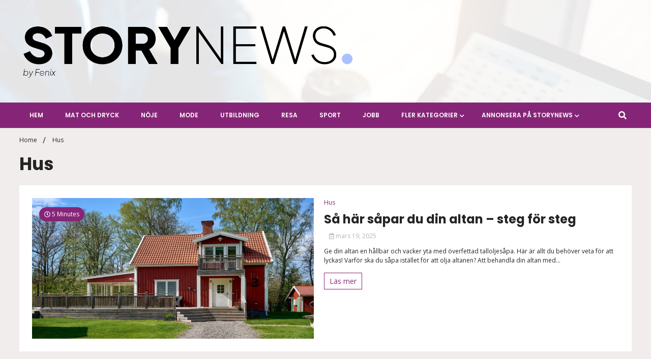

--- FILE ---
content_type: text/html; charset=UTF-8
request_url: https://storynews.se/cat/hus/
body_size: 15970
content:
<!doctype html>
<html lang="sv-SE">
<head>
	<meta charset="UTF-8">
	<meta name="viewport" content="width=device-width, initial-scale=1">
	<link rel="profile" href="https://gmpg.org/xfn/11">

	<meta name='robots' content='max-image-preview:large' />
<script id="cookieyes" type="text/javascript" src="https://cdn-cookieyes.com/client_data/d84d3d00763bacacace1d7a6/script.js"></script>
	<!-- This site is optimized with the Yoast SEO plugin v14.6.1 - https://yoast.com/wordpress/plugins/seo/ -->
	<title>Hus Archives - StoryNews</title>
	<meta name="robots" content="index, follow" />
	<meta name="googlebot" content="index, follow, max-snippet:-1, max-image-preview:large, max-video-preview:-1" />
	<meta name="bingbot" content="index, follow, max-snippet:-1, max-image-preview:large, max-video-preview:-1" />
	<link rel="canonical" href="https://storynews.se/cat/hus/" />
	<meta property="og:locale" content="sv_SE" />
	<meta property="og:type" content="article" />
	<meta property="og:title" content="Hus Archives - StoryNews" />
	<meta property="og:url" content="https://storynews.se/cat/hus/" />
	<meta property="og:site_name" content="StoryNews" />
	<meta name="twitter:card" content="summary_large_image" />
	<script type="application/ld+json" class="yoast-schema-graph">{"@context":"https://schema.org","@graph":[{"@type":"WebSite","@id":"https://storynews.se/#website","url":"https://storynews.se/","name":"StoryNews","description":"By Fenix","potentialAction":[{"@type":"SearchAction","target":"https://storynews.se/?s={search_term_string}","query-input":"required name=search_term_string"}],"inLanguage":"sv-SE"},{"@type":"CollectionPage","@id":"https://storynews.se/cat/hus/#webpage","url":"https://storynews.se/cat/hus/","name":"Hus Archives - StoryNews","isPartOf":{"@id":"https://storynews.se/#website"},"inLanguage":"sv-SE"}]}</script>
	<!-- / Yoast SEO plugin. -->


<link rel='dns-prefetch' href='//fonts.googleapis.com' />
<link rel='dns-prefetch' href='//www.googletagmanager.com' />
<link rel="alternate" type="application/rss+xml" title="StoryNews &raquo; Webbflöde" href="https://storynews.se/feed/" />
<link rel="alternate" type="application/rss+xml" title="StoryNews &raquo; kommentarsflöde" href="https://storynews.se/comments/feed/" />
<link rel="alternate" type="application/rss+xml" title="StoryNews &raquo; Hus kategoriflöde" href="https://storynews.se/cat/hus/feed/" />
<script>
window._wpemojiSettings = {"baseUrl":"https:\/\/s.w.org\/images\/core\/emoji\/14.0.0\/72x72\/","ext":".png","svgUrl":"https:\/\/s.w.org\/images\/core\/emoji\/14.0.0\/svg\/","svgExt":".svg","source":{"concatemoji":"https:\/\/storynews.se\/wp-includes\/js\/wp-emoji-release.min.js?ver=6.2.2"}};
/*! This file is auto-generated */
!function(e,a,t){var n,r,o,i=a.createElement("canvas"),p=i.getContext&&i.getContext("2d");function s(e,t){p.clearRect(0,0,i.width,i.height),p.fillText(e,0,0);e=i.toDataURL();return p.clearRect(0,0,i.width,i.height),p.fillText(t,0,0),e===i.toDataURL()}function c(e){var t=a.createElement("script");t.src=e,t.defer=t.type="text/javascript",a.getElementsByTagName("head")[0].appendChild(t)}for(o=Array("flag","emoji"),t.supports={everything:!0,everythingExceptFlag:!0},r=0;r<o.length;r++)t.supports[o[r]]=function(e){if(p&&p.fillText)switch(p.textBaseline="top",p.font="600 32px Arial",e){case"flag":return s("\ud83c\udff3\ufe0f\u200d\u26a7\ufe0f","\ud83c\udff3\ufe0f\u200b\u26a7\ufe0f")?!1:!s("\ud83c\uddfa\ud83c\uddf3","\ud83c\uddfa\u200b\ud83c\uddf3")&&!s("\ud83c\udff4\udb40\udc67\udb40\udc62\udb40\udc65\udb40\udc6e\udb40\udc67\udb40\udc7f","\ud83c\udff4\u200b\udb40\udc67\u200b\udb40\udc62\u200b\udb40\udc65\u200b\udb40\udc6e\u200b\udb40\udc67\u200b\udb40\udc7f");case"emoji":return!s("\ud83e\udef1\ud83c\udffb\u200d\ud83e\udef2\ud83c\udfff","\ud83e\udef1\ud83c\udffb\u200b\ud83e\udef2\ud83c\udfff")}return!1}(o[r]),t.supports.everything=t.supports.everything&&t.supports[o[r]],"flag"!==o[r]&&(t.supports.everythingExceptFlag=t.supports.everythingExceptFlag&&t.supports[o[r]]);t.supports.everythingExceptFlag=t.supports.everythingExceptFlag&&!t.supports.flag,t.DOMReady=!1,t.readyCallback=function(){t.DOMReady=!0},t.supports.everything||(n=function(){t.readyCallback()},a.addEventListener?(a.addEventListener("DOMContentLoaded",n,!1),e.addEventListener("load",n,!1)):(e.attachEvent("onload",n),a.attachEvent("onreadystatechange",function(){"complete"===a.readyState&&t.readyCallback()})),(e=t.source||{}).concatemoji?c(e.concatemoji):e.wpemoji&&e.twemoji&&(c(e.twemoji),c(e.wpemoji)))}(window,document,window._wpemojiSettings);
</script>
<style>
img.wp-smiley,
img.emoji {
	display: inline !important;
	border: none !important;
	box-shadow: none !important;
	height: 1em !important;
	width: 1em !important;
	margin: 0 0.07em !important;
	vertical-align: -0.1em !important;
	background: none !important;
	padding: 0 !important;
}
</style>
	<!-- <link rel='stylesheet' id='A5-framework-css' href='https://storynews.se/a5-framework-frontend.css?ver=1.0%20beta%2020160127%20FPW' media='all' /> -->
<!-- <link rel='stylesheet' id='wp-block-library-css' href='https://storynews.se/wp-includes/css/dist/block-library/style.min.css?ver=6.2.2' media='all' /> -->
<!-- <link rel='stylesheet' id='classic-theme-styles-css' href='https://storynews.se/wp-includes/css/classic-themes.min.css?ver=6.2.2' media='all' /> -->
<link rel="stylesheet" type="text/css" href="//storynews.se/wp-content/cache/storynews.se/wpfc-minified/5gxnf49/g0nyc.css" media="all"/>
<style id='global-styles-inline-css'>
body{--wp--preset--color--black: #000000;--wp--preset--color--cyan-bluish-gray: #abb8c3;--wp--preset--color--white: #ffffff;--wp--preset--color--pale-pink: #f78da7;--wp--preset--color--vivid-red: #cf2e2e;--wp--preset--color--luminous-vivid-orange: #ff6900;--wp--preset--color--luminous-vivid-amber: #fcb900;--wp--preset--color--light-green-cyan: #7bdcb5;--wp--preset--color--vivid-green-cyan: #00d084;--wp--preset--color--pale-cyan-blue: #8ed1fc;--wp--preset--color--vivid-cyan-blue: #0693e3;--wp--preset--color--vivid-purple: #9b51e0;--wp--preset--gradient--vivid-cyan-blue-to-vivid-purple: linear-gradient(135deg,rgba(6,147,227,1) 0%,rgb(155,81,224) 100%);--wp--preset--gradient--light-green-cyan-to-vivid-green-cyan: linear-gradient(135deg,rgb(122,220,180) 0%,rgb(0,208,130) 100%);--wp--preset--gradient--luminous-vivid-amber-to-luminous-vivid-orange: linear-gradient(135deg,rgba(252,185,0,1) 0%,rgba(255,105,0,1) 100%);--wp--preset--gradient--luminous-vivid-orange-to-vivid-red: linear-gradient(135deg,rgba(255,105,0,1) 0%,rgb(207,46,46) 100%);--wp--preset--gradient--very-light-gray-to-cyan-bluish-gray: linear-gradient(135deg,rgb(238,238,238) 0%,rgb(169,184,195) 100%);--wp--preset--gradient--cool-to-warm-spectrum: linear-gradient(135deg,rgb(74,234,220) 0%,rgb(151,120,209) 20%,rgb(207,42,186) 40%,rgb(238,44,130) 60%,rgb(251,105,98) 80%,rgb(254,248,76) 100%);--wp--preset--gradient--blush-light-purple: linear-gradient(135deg,rgb(255,206,236) 0%,rgb(152,150,240) 100%);--wp--preset--gradient--blush-bordeaux: linear-gradient(135deg,rgb(254,205,165) 0%,rgb(254,45,45) 50%,rgb(107,0,62) 100%);--wp--preset--gradient--luminous-dusk: linear-gradient(135deg,rgb(255,203,112) 0%,rgb(199,81,192) 50%,rgb(65,88,208) 100%);--wp--preset--gradient--pale-ocean: linear-gradient(135deg,rgb(255,245,203) 0%,rgb(182,227,212) 50%,rgb(51,167,181) 100%);--wp--preset--gradient--electric-grass: linear-gradient(135deg,rgb(202,248,128) 0%,rgb(113,206,126) 100%);--wp--preset--gradient--midnight: linear-gradient(135deg,rgb(2,3,129) 0%,rgb(40,116,252) 100%);--wp--preset--duotone--dark-grayscale: url('#wp-duotone-dark-grayscale');--wp--preset--duotone--grayscale: url('#wp-duotone-grayscale');--wp--preset--duotone--purple-yellow: url('#wp-duotone-purple-yellow');--wp--preset--duotone--blue-red: url('#wp-duotone-blue-red');--wp--preset--duotone--midnight: url('#wp-duotone-midnight');--wp--preset--duotone--magenta-yellow: url('#wp-duotone-magenta-yellow');--wp--preset--duotone--purple-green: url('#wp-duotone-purple-green');--wp--preset--duotone--blue-orange: url('#wp-duotone-blue-orange');--wp--preset--font-size--small: 13px;--wp--preset--font-size--medium: 20px;--wp--preset--font-size--large: 36px;--wp--preset--font-size--x-large: 42px;--wp--preset--spacing--20: 0.44rem;--wp--preset--spacing--30: 0.67rem;--wp--preset--spacing--40: 1rem;--wp--preset--spacing--50: 1.5rem;--wp--preset--spacing--60: 2.25rem;--wp--preset--spacing--70: 3.38rem;--wp--preset--spacing--80: 5.06rem;--wp--preset--shadow--natural: 6px 6px 9px rgba(0, 0, 0, 0.2);--wp--preset--shadow--deep: 12px 12px 50px rgba(0, 0, 0, 0.4);--wp--preset--shadow--sharp: 6px 6px 0px rgba(0, 0, 0, 0.2);--wp--preset--shadow--outlined: 6px 6px 0px -3px rgba(255, 255, 255, 1), 6px 6px rgba(0, 0, 0, 1);--wp--preset--shadow--crisp: 6px 6px 0px rgba(0, 0, 0, 1);}:where(.is-layout-flex){gap: 0.5em;}body .is-layout-flow > .alignleft{float: left;margin-inline-start: 0;margin-inline-end: 2em;}body .is-layout-flow > .alignright{float: right;margin-inline-start: 2em;margin-inline-end: 0;}body .is-layout-flow > .aligncenter{margin-left: auto !important;margin-right: auto !important;}body .is-layout-constrained > .alignleft{float: left;margin-inline-start: 0;margin-inline-end: 2em;}body .is-layout-constrained > .alignright{float: right;margin-inline-start: 2em;margin-inline-end: 0;}body .is-layout-constrained > .aligncenter{margin-left: auto !important;margin-right: auto !important;}body .is-layout-constrained > :where(:not(.alignleft):not(.alignright):not(.alignfull)){max-width: var(--wp--style--global--content-size);margin-left: auto !important;margin-right: auto !important;}body .is-layout-constrained > .alignwide{max-width: var(--wp--style--global--wide-size);}body .is-layout-flex{display: flex;}body .is-layout-flex{flex-wrap: wrap;align-items: center;}body .is-layout-flex > *{margin: 0;}:where(.wp-block-columns.is-layout-flex){gap: 2em;}.has-black-color{color: var(--wp--preset--color--black) !important;}.has-cyan-bluish-gray-color{color: var(--wp--preset--color--cyan-bluish-gray) !important;}.has-white-color{color: var(--wp--preset--color--white) !important;}.has-pale-pink-color{color: var(--wp--preset--color--pale-pink) !important;}.has-vivid-red-color{color: var(--wp--preset--color--vivid-red) !important;}.has-luminous-vivid-orange-color{color: var(--wp--preset--color--luminous-vivid-orange) !important;}.has-luminous-vivid-amber-color{color: var(--wp--preset--color--luminous-vivid-amber) !important;}.has-light-green-cyan-color{color: var(--wp--preset--color--light-green-cyan) !important;}.has-vivid-green-cyan-color{color: var(--wp--preset--color--vivid-green-cyan) !important;}.has-pale-cyan-blue-color{color: var(--wp--preset--color--pale-cyan-blue) !important;}.has-vivid-cyan-blue-color{color: var(--wp--preset--color--vivid-cyan-blue) !important;}.has-vivid-purple-color{color: var(--wp--preset--color--vivid-purple) !important;}.has-black-background-color{background-color: var(--wp--preset--color--black) !important;}.has-cyan-bluish-gray-background-color{background-color: var(--wp--preset--color--cyan-bluish-gray) !important;}.has-white-background-color{background-color: var(--wp--preset--color--white) !important;}.has-pale-pink-background-color{background-color: var(--wp--preset--color--pale-pink) !important;}.has-vivid-red-background-color{background-color: var(--wp--preset--color--vivid-red) !important;}.has-luminous-vivid-orange-background-color{background-color: var(--wp--preset--color--luminous-vivid-orange) !important;}.has-luminous-vivid-amber-background-color{background-color: var(--wp--preset--color--luminous-vivid-amber) !important;}.has-light-green-cyan-background-color{background-color: var(--wp--preset--color--light-green-cyan) !important;}.has-vivid-green-cyan-background-color{background-color: var(--wp--preset--color--vivid-green-cyan) !important;}.has-pale-cyan-blue-background-color{background-color: var(--wp--preset--color--pale-cyan-blue) !important;}.has-vivid-cyan-blue-background-color{background-color: var(--wp--preset--color--vivid-cyan-blue) !important;}.has-vivid-purple-background-color{background-color: var(--wp--preset--color--vivid-purple) !important;}.has-black-border-color{border-color: var(--wp--preset--color--black) !important;}.has-cyan-bluish-gray-border-color{border-color: var(--wp--preset--color--cyan-bluish-gray) !important;}.has-white-border-color{border-color: var(--wp--preset--color--white) !important;}.has-pale-pink-border-color{border-color: var(--wp--preset--color--pale-pink) !important;}.has-vivid-red-border-color{border-color: var(--wp--preset--color--vivid-red) !important;}.has-luminous-vivid-orange-border-color{border-color: var(--wp--preset--color--luminous-vivid-orange) !important;}.has-luminous-vivid-amber-border-color{border-color: var(--wp--preset--color--luminous-vivid-amber) !important;}.has-light-green-cyan-border-color{border-color: var(--wp--preset--color--light-green-cyan) !important;}.has-vivid-green-cyan-border-color{border-color: var(--wp--preset--color--vivid-green-cyan) !important;}.has-pale-cyan-blue-border-color{border-color: var(--wp--preset--color--pale-cyan-blue) !important;}.has-vivid-cyan-blue-border-color{border-color: var(--wp--preset--color--vivid-cyan-blue) !important;}.has-vivid-purple-border-color{border-color: var(--wp--preset--color--vivid-purple) !important;}.has-vivid-cyan-blue-to-vivid-purple-gradient-background{background: var(--wp--preset--gradient--vivid-cyan-blue-to-vivid-purple) !important;}.has-light-green-cyan-to-vivid-green-cyan-gradient-background{background: var(--wp--preset--gradient--light-green-cyan-to-vivid-green-cyan) !important;}.has-luminous-vivid-amber-to-luminous-vivid-orange-gradient-background{background: var(--wp--preset--gradient--luminous-vivid-amber-to-luminous-vivid-orange) !important;}.has-luminous-vivid-orange-to-vivid-red-gradient-background{background: var(--wp--preset--gradient--luminous-vivid-orange-to-vivid-red) !important;}.has-very-light-gray-to-cyan-bluish-gray-gradient-background{background: var(--wp--preset--gradient--very-light-gray-to-cyan-bluish-gray) !important;}.has-cool-to-warm-spectrum-gradient-background{background: var(--wp--preset--gradient--cool-to-warm-spectrum) !important;}.has-blush-light-purple-gradient-background{background: var(--wp--preset--gradient--blush-light-purple) !important;}.has-blush-bordeaux-gradient-background{background: var(--wp--preset--gradient--blush-bordeaux) !important;}.has-luminous-dusk-gradient-background{background: var(--wp--preset--gradient--luminous-dusk) !important;}.has-pale-ocean-gradient-background{background: var(--wp--preset--gradient--pale-ocean) !important;}.has-electric-grass-gradient-background{background: var(--wp--preset--gradient--electric-grass) !important;}.has-midnight-gradient-background{background: var(--wp--preset--gradient--midnight) !important;}.has-small-font-size{font-size: var(--wp--preset--font-size--small) !important;}.has-medium-font-size{font-size: var(--wp--preset--font-size--medium) !important;}.has-large-font-size{font-size: var(--wp--preset--font-size--large) !important;}.has-x-large-font-size{font-size: var(--wp--preset--font-size--x-large) !important;}
.wp-block-navigation a:where(:not(.wp-element-button)){color: inherit;}
:where(.wp-block-columns.is-layout-flex){gap: 2em;}
.wp-block-pullquote{font-size: 1.5em;line-height: 1.6;}
</style>
<!-- <link rel='stylesheet' id='slick-css' href='https://storynews.se/wp-content/plugins/so-widgets-bundle/css/lib/slick.css?ver=1.8.1' media='all' /> -->
<!-- <link rel='stylesheet' id='sow-post-carousel-base-e094c8c9993e-css' href='https://storynews.se/wp-content/uploads/sites/616/siteorigin-widgets/sow-post-carousel-base-e094c8c9993e.css?ver=6.2.2' media='all' /> -->
<!-- <link rel='stylesheet' id='contact-form-7-css' href='https://storynews.se/wp-content/plugins/contact-form-7/includes/css/styles.css?ver=5.2' media='all' /> -->
<!-- <link rel='stylesheet' id='wp-polls-css' href='https://storynews.se/wp-content/plugins/wp-polls/polls-css.css?ver=2.77.2' media='all' /> -->
<link rel="stylesheet" type="text/css" href="//storynews.se/wp-content/cache/storynews.se/wpfc-minified/3rxbbk6/g0nyc.css" media="all"/>
<style id='wp-polls-inline-css'>
.wp-polls .pollbar {
	margin: 1px;
	font-size: 6px;
	line-height: 8px;
	height: 8px;
	background-image: url('https://storynews.se/wp-content/plugins/wp-polls/images/default/pollbg.gif');
	border: 1px solid #c8c8c8;
}

</style>
<!-- <link rel='stylesheet' id='dashicons-css' href='https://storynews.se/wp-includes/css/dashicons.min.css?ver=6.2.2' media='all' /> -->
<!-- <link rel='stylesheet' id='walkerpress-style-css' href='https://storynews.se/wp-content/themes/walkerpress/style.css?ver=6.2.2' media='all' /> -->
<!-- <link rel='stylesheet' id='boldnews-style-css' href='https://storynews.se/wp-content/themes/boldnews/style.css?ver=6.2.2' media='all' /> -->
<!-- <link rel='stylesheet' id='walkerpress-font-awesome-css' href='https://storynews.se/wp-content/themes/walkerpress/css/all.css?ver=6.2.2' media='all' /> -->
<!-- <link rel='stylesheet' id='walkerpress-swiper-bundle-css' href='https://storynews.se/wp-content/themes/walkerpress/css/swiper-bundle.css?ver=6.2.2' media='all' /> -->
<link rel="stylesheet" type="text/css" href="//storynews.se/wp-content/cache/storynews.se/wpfc-minified/1mt7trpr/g0nyc.css" media="all"/>
<link rel='stylesheet' id='walkerpress-body-fonts-css' href='//fonts.googleapis.com/css?family=Open+Sans%3A300%2C400%2C400italic%2C500%2C500italic%2C600%2C700&#038;ver=6.2.2' media='all' />
<link rel='stylesheet' id='walkerpress-headings-fonts-css' href='//fonts.googleapis.com/css?family=Poppins%3A300%2C400%2C400italic%2C500%2C500italic%2C600%2C700&#038;ver=6.2.2' media='all' />
<script src='https://storynews.se/wp-includes/js/jquery/jquery.min.js?ver=3.6.4' id='jquery-core-js'></script>
<script src='https://storynews.se/wp-includes/js/jquery/jquery-migrate.min.js?ver=3.4.0' id='jquery-migrate-js'></script>
<script src='https://storynews.se/wp-content/plugins/so-widgets-bundle/js/lib/slick.min.js?ver=1.8.1' id='slick-js'></script>
<link rel="https://api.w.org/" href="https://storynews.se/wp-json/" /><link rel="alternate" type="application/json" href="https://storynews.se/wp-json/wp/v2/categories/158" /><link rel="EditURI" type="application/rsd+xml" title="RSD" href="https://storynews.se/xmlrpc.php?rsd" />
<link rel="wlwmanifest" type="application/wlwmanifest+xml" href="https://storynews.se/wp-includes/wlwmanifest.xml" />
<meta name="generator" content="WordPress 6.2.2" />
<meta name="generator" content="Site Kit by Google 1.122.0" /><script type="text/javascript">
	window._wp_rp_static_base_url = 'https://wprp.zemanta.com/static/';
	window._wp_rp_wp_ajax_url = "https://storynews.se/wp-admin/admin-ajax.php";
	window._wp_rp_plugin_version = '3.5.4';
	window._wp_rp_post_id = '47298';
	window._wp_rp_num_rel_posts = '8';
	window._wp_rp_thumbnails = true;
	window._wp_rp_post_title = 'S%C3%A5+h%C3%A4r+s%C3%A5par+du+din+altan+%E2%80%93+steg+f%C3%B6r+steg';
	window._wp_rp_post_tags = ['hus', 'fr', 'de', 'att', 'som', 'spa', 'ska', 'div', 'en', 'med', 'tv', 'ge', 'gra', 'du', 'bra', 'din'];
	window._wp_rp_promoted_content = true;
</script>
<script type="text/javascript" src="https://wprp.zemanta.com/static/js/loader.js?version=3.5.4" async></script>
<!-- <link rel="stylesheet" href="https://storynews.se/wp-content/plugins/wordpress-related-posts-plugin/static/themes/twocolumns.css?version=3.5.4" /> -->
<link rel="stylesheet" type="text/css" href="//storynews.se/wp-content/cache/storynews.se/wpfc-minified/dvavgdwx/g0nyc.css" media="all"/>
<style type="text/css">
    :root{
        --primary-color: #862577;
        --secondary-color: #862577;
        --text-color:#242424;
        --heading-color:#242424;
        --light-color:#ffffff;
    }

    body{
        font-family: 'Open Sans',sans-serif;
        font-size: 12px;
        color: var(--text-color);
    }
    
    h1, h2, h3, h4, h5,h6,
    .news-ticker-box span.focus-news-box a{
        font-family: 'Poppins',sans-serif;
    }
    h1{
        font-size: 35px;
    }
    h2{
        font-size: 32px;
    }
    h3{
        font-size: 24px;
    }
    h4{
        font-size: 20px;
    }
    h5{
        font-size: 16px;
    }
    h6{
        font-size: 14px;
    }
    .main-navigation ul li a{
        font-family: 'Poppins',sans-serif;
        text-transform: uppercase;
    }
            .walkerwp-wraper.inner-page-subheader{
            background: transparent;
            color: var(--text-color);
            padding-top: 15px;
            padding-bottom: 5px;
        }
        .single .walkerwp-wraper.inner-page-subheader.sub-header-2,
    .page .walkerwp-wraper.inner-page-subheader.sub-header-2{
        min-height: 400px;
    }
        .walkerwp-wraper.inner-page-subheader a,
    .normal-subheader .walkerpress-breadcrumbs ul li a,
    .normal-subheader .walkerpress-breadcrumbs ul li{
        color: var(--text-color);
        text-decoration: none;
    }
    .walkerwp-wraper.inner-page-subheader img{
        opacity:0.60;
    }
    .walkerwp-wraper.inner-page-subheader a:hover{
        color: var(--secondary-color);
    }
    .walkerwp-wraper.main-header{
        background:#ffffff;
    }
    .walkerwp-wraper.main-header img.header-overlay-image{
        opacity:0.13 ;
    }
    .site-branding img.custom-logo{
        max-height: 117px;
        width: auto;
        max-width: 100%;
        height: 100%;
    }
    .site-branding h1.site-title{
        font-size: 117px;
        font-family: Roboto;
    }
    .site-branding h1.site-title a{
        color: #242424;
        text-decoration: none;
    }
    .site-branding .site-description,
    .site-branding,
    header.header-layout-3 span.walkerpress-current-date {
        color: #242424;
    }
    a.walkerpress-post-date, .entry-meta a, .entry-meta, .news-ticker-box span.focus-news-box a.walkerpress-post-date,
    .single  span.category a, .single .article-inner span.category a{
        color: #b5b5b5;
        font-size: 12px;
        font-weight: initial;
    }
    span.estimate-time, span.estimate-reading-time{
        font-size: 12px;
    }
    span.category a{
        color: #862577;
        text-transform: initial;
        font-weight: normal;
    }
    footer.site-footer{
        background: #141414;
        color: #ffffff;
    }
     footer.site-footer .wp-block-latest-posts__post-author, 
     footer.site-footer .wp-block-latest-posts__post-date,
     .footer-wiget-list .sidebar-widget-block{
        color: #ffffff;
    }
   .site-footer .walkerpress-footer-column .wp-block-latest-posts a, 
   .site-footer .walkerpress-footer-column .widget ul li a, 
   .site-footer .wp-block-tag-cloud a, 
   .site-footer  .sidebar-block section.widget ul li a,
   .footer-wiget-list .sidebar-widget-block a{
        color:#ffffff;
    }
    .site-footer .site-info a,
     .site-footer .site-info{
        color: #ffffff;
    }
    .site-footer .site-info a:hover{
        color: #862577;
    }
    .site-footer .walkerpress-footer-column .wp-block-latest-posts a:hover, 
   .site-footer .walkerpress-footer-column .widget ul li a:hover, 
   .site-footer .wp-block-tag-cloud a:hover, 
   .site-footer .site-info a:hover,
   .site-footer  .sidebar-block section.widget ul li a:hover,
   .footer-wiget-list .sidebar-widget-block a:hover{
        color:#862577;
    }
    .footer-overlay-image{
        opacity:0;
    }
    .footer-copyright-wraper:before{
        background: #0d1741;
        opacity: 0;
    }
    .walkerwp-wraper.footer-copyright-wraper{
        padding-top: 15px;
        padding-bottom: 15px;
    }
    .banner-layout-1 .walkerwp-grid-3,
    .featured-post-box,
    .category-post-wraper .category-post-box,
    .category-post-wraper .category-post-2 .category-post-content,
    .frontpage-content-block .walkerpress-widget-content,
    .sidebar-widget-block,
    .walkerwp-wraper.inner-wraper main#primary .content-layout.list-layout article,
    .sidebar-block section.widget,
    .missed-post-box,
    .walkerwp-wraper.banner-layout ul.tabs li.active,
    .single article,
    .page article,
    .single .comments-area,
    .related-posts,
    ul.tabs li.active:after,
    .walkerwp-wraper.inner-wraper main#primary .content-layout.grid-layout article,
    .walkerwp-wraper.inner-wraper main#primary .content-layout.full-layout article,
    .ticker-layout-2 .news-ticker-box span.focus-news-box,
    .ticker-arrows,
    .news-ticker-box,
    .wc-author-box,
    .frontpage-sidebar-block .walkerpress-widget-content,
    main#primary section.no-results.not-found,
    .search.search-results main#primary article,
    section.error-404.not-found,
    .walkerpress-author-box-widget,
    .latest-article-box{
        background: #ffffff;
        
    }
    .featured-post-box,
    .category-post-wraper .category-post-box,
    .category-post-wraper .category-post-2 .category-post-content,
    .frontpage-content-block .walkerpress-widget-content,
    .sidebar-widget-block,
    .walkerwp-wraper.inner-wraper main#primary .content-layout.list-layout article,
    .sidebar-block section.widget,
    .missed-post-box,
    .single article,
    .page article,
    .single .comments-area,
    .related-posts,
    .walkerwp-wraper.inner-wraper main#primary .content-layout.grid-layout article,
    .walkerwp-wraper.inner-wraper main#primary .content-layout.full-layout article,
    .ticker-layout-2 .news-ticker-box span.focus-news-box,
    .news-ticker-box,
    .wc-author-box,
    .frontpage-sidebar-block .walkerpress-widget-content,
    main#primary section.no-results.not-found,
    .search.search-results main#primary article,
    section.error-404.not-found,
    .walkerpress-author-box-widget,
    .latest-article-box{
        border: 0px solid #ffffff;
    }
    .sidebar-panel .sidebar-widget-block {
        border: 0;
    }
    ul.walkerpress-social.icons-custom-color.normal-style li a{
        color: #ffffff;
    }
    ul.walkerpress-social.icons-custom-color.normal-style li a:hover{
        color: #ea1c0e;
    }
    ul.walkerpress-social.icons-custom-color.boxed-style li a{
        background: #222222;
        color: #ffffff;
    }
    ul.walkerpress-social.icons-custom-color.boxed-style li a:hover{
        background: #ffffff;
        color: #ea1c0e;
    }
    .walkerwp-container{
        max-width: 1900px;
    }
    header#masthead.header-layout-4 .walkerwp-container,
    .walkerwp-wraper.main-header{
        padding-top: 40px;
        padding-bottom: 40px;
    }
    .walkerwp-wraper.navigation{
        background: #000000;
    }
    .main-navigation ul li a{
        color: #ffffff;
    }
    .main-navigation ul ul li a:hover, .main-navigation ul ul li a:focus{
         color: #ffffff;
          background: #000000;
    }
    .main-navigation ul li:hover a,
    .main-navigation ul li.current-menu-item a{
        background: #862577;
        color: #ffffff;
    }
    .main-navigation ul ul li a:hover, 
    .main-navigation ul ul li a:focus,{
         background: #000000;
         color: #ffffff;
    }
    .sidebar-slide-button .slide-button,
    button.global-search-icon{
        color: #ffffff;
    }
    .sidebar-slide-button .slide-button:hover,
    button.global-search-icon:hover{
        color: #862577;
    }
    .walkerwp-wraper.top-header{
        background: #000000;
        color: #ffffff;
    }
    .sidebar-block,
    .frontpage-sidebar-block{
        width: 28%;
    }
    .walkerwp-wraper.inner-wraper main#primary,
    .frontpage-content-block{
        width: 72%;
    }
    .footer-widgets-wraper{
        padding-bottom: 50px;
        padding-top: 70px;
    }
    .walkerpress-footer-column:before{
        background: #000000;
        opacity: 0.2 ;
    }
    a.walkerpress-primary-button,
    .walkerpress-primary-button
    a.walkerpress-secondary-button,
    .walkerpress-secondary-button{
        border-radius: 0px;
        text-transform: initial;
        font-size: 14px;
    }
    .frontpage-content-block .walkerpress-widget-content,
    .featured-post-box,
    .category-post-wraper .category-post-box,
    .category-post-wraper .category-post-2 .category-post-content,
    .missed-post-box,
    .sidebar-widget-block,
    .walkerwp-wraper.inner-wraper main#primary .content-layout.grid-layout article,
    .sidebar-block section.widget{
        padding: 20px;
    }
    @media(max-width:1024px){
        .sidebar-block,
        .walkerwp-wraper.inner-wraper main#primary,
        .frontpage-sidebar-block,
        .frontpage-content-block {
            width:100%;
        }
    }
</style>		<style type="text/css">
					.site-title,
			.site-description {
				position: absolute;
				clip: rect(1px, 1px, 1px, 1px);
				}
					</style>
		<style id="custom-background-css">
body.custom-background { background-color: #f2eded; }
</style>
	
<!-- Google Tag Manager snippet added by Site Kit -->
<script>
			( function( w, d, s, l, i ) {
				w[l] = w[l] || [];
				w[l].push( {'gtm.start': new Date().getTime(), event: 'gtm.js'} );
				var f = d.getElementsByTagName( s )[0],
					j = d.createElement( s ), dl = l != 'dataLayer' ? '&l=' + l : '';
				j.async = true;
				j.src = 'https://www.googletagmanager.com/gtm.js?id=' + i + dl;
				f.parentNode.insertBefore( j, f );
			} )( window, document, 'script', 'dataLayer', 'GTM-5L9Z8ZF' );
			
</script>

<!-- End Google Tag Manager snippet added by Site Kit -->
<link rel="icon" href="https://storynews.se/wp-content/uploads/sites/616/2024/09/cropped-storynews-fav-32x32.png" sizes="32x32" />
<link rel="icon" href="https://storynews.se/wp-content/uploads/sites/616/2024/09/cropped-storynews-fav-192x192.png" sizes="192x192" />
<link rel="apple-touch-icon" href="https://storynews.se/wp-content/uploads/sites/616/2024/09/cropped-storynews-fav-180x180.png" />
<meta name="msapplication-TileImage" content="https://storynews.se/wp-content/uploads/sites/616/2024/09/cropped-storynews-fav-270x270.png" />
		<style id="wp-custom-css">
			.site-info {
   display: none;
}

.author {
    display: none;
}


.wc-author-box {
    display: none;
}


.post-author {
    display: none;
}


.cat-links {
    display: none;
}

.walkerwp-wraper.navigation {
    background-color: #862577;
}


.walkerwp-wraper.top-header {
  display: none;  
	background-color: #862577;
}

.walkerpress-excerpt {
    overflow: visible !important;
    height: auto !important;
    max-height: none !important;
}

.related-post.tandvård {
    display: none;
}

#pg-45922-1 #pgc-45922-1-0 {
    margin-bottom: 0px !important;
}

#pg-46074-0, #pg-45922-0, #pl-45922, #pg45922-0 .so-panel {
    margin-bottom: 0px !important;
}

		</style>
		<style type="text/css">/** Mega Menu CSS: fs **/</style>
</head>

<body class="archive category category-hus category-158 custom-background wp-custom-logo hfeed">

		<!-- Google Tag Manager (noscript) snippet added by Site Kit -->
		<noscript>
			<iframe src="https://www.googletagmanager.com/ns.html?id=GTM-5L9Z8ZF" height="0" width="0" style="display:none;visibility:hidden"></iframe>
		</noscript>
		<!-- End Google Tag Manager (noscript) snippet added by Site Kit -->
		<svg xmlns="http://www.w3.org/2000/svg" viewBox="0 0 0 0" width="0" height="0" focusable="false" role="none" style="visibility: hidden; position: absolute; left: -9999px; overflow: hidden;" ><defs><filter id="wp-duotone-dark-grayscale"><feColorMatrix color-interpolation-filters="sRGB" type="matrix" values=" .299 .587 .114 0 0 .299 .587 .114 0 0 .299 .587 .114 0 0 .299 .587 .114 0 0 " /><feComponentTransfer color-interpolation-filters="sRGB" ><feFuncR type="table" tableValues="0 0.49803921568627" /><feFuncG type="table" tableValues="0 0.49803921568627" /><feFuncB type="table" tableValues="0 0.49803921568627" /><feFuncA type="table" tableValues="1 1" /></feComponentTransfer><feComposite in2="SourceGraphic" operator="in" /></filter></defs></svg><svg xmlns="http://www.w3.org/2000/svg" viewBox="0 0 0 0" width="0" height="0" focusable="false" role="none" style="visibility: hidden; position: absolute; left: -9999px; overflow: hidden;" ><defs><filter id="wp-duotone-grayscale"><feColorMatrix color-interpolation-filters="sRGB" type="matrix" values=" .299 .587 .114 0 0 .299 .587 .114 0 0 .299 .587 .114 0 0 .299 .587 .114 0 0 " /><feComponentTransfer color-interpolation-filters="sRGB" ><feFuncR type="table" tableValues="0 1" /><feFuncG type="table" tableValues="0 1" /><feFuncB type="table" tableValues="0 1" /><feFuncA type="table" tableValues="1 1" /></feComponentTransfer><feComposite in2="SourceGraphic" operator="in" /></filter></defs></svg><svg xmlns="http://www.w3.org/2000/svg" viewBox="0 0 0 0" width="0" height="0" focusable="false" role="none" style="visibility: hidden; position: absolute; left: -9999px; overflow: hidden;" ><defs><filter id="wp-duotone-purple-yellow"><feColorMatrix color-interpolation-filters="sRGB" type="matrix" values=" .299 .587 .114 0 0 .299 .587 .114 0 0 .299 .587 .114 0 0 .299 .587 .114 0 0 " /><feComponentTransfer color-interpolation-filters="sRGB" ><feFuncR type="table" tableValues="0.54901960784314 0.98823529411765" /><feFuncG type="table" tableValues="0 1" /><feFuncB type="table" tableValues="0.71764705882353 0.25490196078431" /><feFuncA type="table" tableValues="1 1" /></feComponentTransfer><feComposite in2="SourceGraphic" operator="in" /></filter></defs></svg><svg xmlns="http://www.w3.org/2000/svg" viewBox="0 0 0 0" width="0" height="0" focusable="false" role="none" style="visibility: hidden; position: absolute; left: -9999px; overflow: hidden;" ><defs><filter id="wp-duotone-blue-red"><feColorMatrix color-interpolation-filters="sRGB" type="matrix" values=" .299 .587 .114 0 0 .299 .587 .114 0 0 .299 .587 .114 0 0 .299 .587 .114 0 0 " /><feComponentTransfer color-interpolation-filters="sRGB" ><feFuncR type="table" tableValues="0 1" /><feFuncG type="table" tableValues="0 0.27843137254902" /><feFuncB type="table" tableValues="0.5921568627451 0.27843137254902" /><feFuncA type="table" tableValues="1 1" /></feComponentTransfer><feComposite in2="SourceGraphic" operator="in" /></filter></defs></svg><svg xmlns="http://www.w3.org/2000/svg" viewBox="0 0 0 0" width="0" height="0" focusable="false" role="none" style="visibility: hidden; position: absolute; left: -9999px; overflow: hidden;" ><defs><filter id="wp-duotone-midnight"><feColorMatrix color-interpolation-filters="sRGB" type="matrix" values=" .299 .587 .114 0 0 .299 .587 .114 0 0 .299 .587 .114 0 0 .299 .587 .114 0 0 " /><feComponentTransfer color-interpolation-filters="sRGB" ><feFuncR type="table" tableValues="0 0" /><feFuncG type="table" tableValues="0 0.64705882352941" /><feFuncB type="table" tableValues="0 1" /><feFuncA type="table" tableValues="1 1" /></feComponentTransfer><feComposite in2="SourceGraphic" operator="in" /></filter></defs></svg><svg xmlns="http://www.w3.org/2000/svg" viewBox="0 0 0 0" width="0" height="0" focusable="false" role="none" style="visibility: hidden; position: absolute; left: -9999px; overflow: hidden;" ><defs><filter id="wp-duotone-magenta-yellow"><feColorMatrix color-interpolation-filters="sRGB" type="matrix" values=" .299 .587 .114 0 0 .299 .587 .114 0 0 .299 .587 .114 0 0 .299 .587 .114 0 0 " /><feComponentTransfer color-interpolation-filters="sRGB" ><feFuncR type="table" tableValues="0.78039215686275 1" /><feFuncG type="table" tableValues="0 0.94901960784314" /><feFuncB type="table" tableValues="0.35294117647059 0.47058823529412" /><feFuncA type="table" tableValues="1 1" /></feComponentTransfer><feComposite in2="SourceGraphic" operator="in" /></filter></defs></svg><svg xmlns="http://www.w3.org/2000/svg" viewBox="0 0 0 0" width="0" height="0" focusable="false" role="none" style="visibility: hidden; position: absolute; left: -9999px; overflow: hidden;" ><defs><filter id="wp-duotone-purple-green"><feColorMatrix color-interpolation-filters="sRGB" type="matrix" values=" .299 .587 .114 0 0 .299 .587 .114 0 0 .299 .587 .114 0 0 .299 .587 .114 0 0 " /><feComponentTransfer color-interpolation-filters="sRGB" ><feFuncR type="table" tableValues="0.65098039215686 0.40392156862745" /><feFuncG type="table" tableValues="0 1" /><feFuncB type="table" tableValues="0.44705882352941 0.4" /><feFuncA type="table" tableValues="1 1" /></feComponentTransfer><feComposite in2="SourceGraphic" operator="in" /></filter></defs></svg><svg xmlns="http://www.w3.org/2000/svg" viewBox="0 0 0 0" width="0" height="0" focusable="false" role="none" style="visibility: hidden; position: absolute; left: -9999px; overflow: hidden;" ><defs><filter id="wp-duotone-blue-orange"><feColorMatrix color-interpolation-filters="sRGB" type="matrix" values=" .299 .587 .114 0 0 .299 .587 .114 0 0 .299 .587 .114 0 0 .299 .587 .114 0 0 " /><feComponentTransfer color-interpolation-filters="sRGB" ><feFuncR type="table" tableValues="0.098039215686275 1" /><feFuncG type="table" tableValues="0 0.66274509803922" /><feFuncB type="table" tableValues="0.84705882352941 0.41960784313725" /><feFuncA type="table" tableValues="1 1" /></feComponentTransfer><feComposite in2="SourceGraphic" operator="in" /></filter></defs></svg>
<div id="page" class="site">
			<div class="walkerwp-pb-container">
			<div class="walkerwp-progress-bar"></div>
		</div>
		<a class="skip-link screen-reader-text" href="#primary">Skip to content</a>


<header id="masthead" class="site-header  header-layout-1">
			
		<div class="walkerwp-wraper top-header no-gap">
			<div class="walkerwp-container">
							<span class="walkerpress-current-date"><i class="far fa-clock"></i> 
				torsdag, januari 29, 2026			</span>
		<ul class="walkerpress-social icons-default-color boxed-style">
	</ul>			</div>
		</div>
		<div class="walkerwp-wraper main-header no-gap">
								<img class="header-overlay-image" src="https://storynews.se/wp-content/uploads/sites/616/2023/05/adobestock-268736974-scaled.jpeg" />
							<div class="walkerwp-container">
						<div class="site-branding ">
			<a href="https://storynews.se/" class="custom-logo-link" rel="home"><img width="1312" height="230" src="https://storynews.se/wp-content/uploads/sites/616/2024/09/storynews-logo-2024.png" class="custom-logo" alt="StoryNews" decoding="async" srcset="https://storynews.se/wp-content/uploads/sites/616/2024/09/storynews-logo-2024.png 1312w, https://storynews.se/wp-content/uploads/sites/616/2024/09/storynews-logo-2024-300x53.png 300w, https://storynews.se/wp-content/uploads/sites/616/2024/09/storynews-logo-2024-1024x180.png 1024w, https://storynews.se/wp-content/uploads/sites/616/2024/09/storynews-logo-2024-768x135.png 768w" sizes="(max-width: 1312px) 100vw, 1312px" /></a>				<h1 class="site-title"><a href="https://storynews.se/" rel="home">StoryNews</a></h1>
				
							<p class="site-description">By Fenix</p>
					</div><!-- .site-branding -->
					
			</div>
		</div>
				<div class="walkerwp-wraper navigation no-gap sticky-menu">
			<div class="walkerwp-container">

				<div class="walkerpress-nav">
												<nav id="site-navigation" class="main-navigation">
				<button type="button" class="menu-toggle">
					<span></span>
					<span></span>
					<span></span>
				</button>
				<div class="menu-huvudmeny-container"><ul id="primary-menu" class="menu"><li id="menu-item-611" class="menu-item menu-item-type-custom menu-item-object-custom menu-item-611"><a href="/">Hem</a></li>
<li id="menu-item-18111" class="menu-item menu-item-type-taxonomy menu-item-object-category menu-item-18111"><a href="https://storynews.se/cat/mat-och-dryck/">Mat och Dryck</a></li>
<li id="menu-item-44023" class="menu-item menu-item-type-taxonomy menu-item-object-category menu-item-44023"><a href="https://storynews.se/cat/noje/">Nöje</a></li>
<li id="menu-item-18118" class="menu-item menu-item-type-taxonomy menu-item-object-category menu-item-18118"><a href="https://storynews.se/cat/mode/">Mode</a></li>
<li id="menu-item-20205" class="menu-item menu-item-type-taxonomy menu-item-object-category menu-item-20205"><a href="https://storynews.se/cat/utbildning/">Utbildning</a></li>
<li id="menu-item-18113" class="menu-item menu-item-type-taxonomy menu-item-object-category menu-item-18113"><a href="https://storynews.se/cat/resa/">Resa</a></li>
<li id="menu-item-18123" class="menu-item menu-item-type-taxonomy menu-item-object-category menu-item-18123"><a href="https://storynews.se/cat/sport/">Sport</a></li>
<li id="menu-item-18112" class="menu-item menu-item-type-taxonomy menu-item-object-category menu-item-18112"><a href="https://storynews.se/cat/jobb/">Jobb</a></li>
<li id="menu-item-1438" class="menu-item menu-item-type-custom menu-item-object-custom menu-item-has-children menu-item-1438"><a href="#">Fler kategorier</a>
<ul class="sub-menu">
	<li id="menu-item-18109" class="menu-item menu-item-type-taxonomy menu-item-object-category menu-item-18109"><a href="https://storynews.se/cat/familj/">Familj</a></li>
	<li id="menu-item-18117" class="menu-item menu-item-type-taxonomy menu-item-object-category menu-item-18117"><a href="https://storynews.se/cat/miljo/">Miljö</a></li>
	<li id="menu-item-1616" class="menu-item menu-item-type-taxonomy menu-item-object-category menu-item-has-children menu-item-1616"><a href="https://storynews.se/cat/ekonomi/">Ekonomi</a>
	<ul class="sub-menu">
		<li id="menu-item-18120" class="menu-item menu-item-type-taxonomy menu-item-object-category menu-item-18120"><a href="https://storynews.se/cat/nyemissioner/">Nyemissioner</a></li>
		<li id="menu-item-44022" class="menu-item menu-item-type-taxonomy menu-item-object-category menu-item-44022"><a href="https://storynews.se/cat/kreditkort/">Kreditkort</a></li>
		<li id="menu-item-18121" class="menu-item menu-item-type-taxonomy menu-item-object-category menu-item-18121"><a href="https://storynews.se/cat/pension/">Pension</a></li>
		<li id="menu-item-1614" class="menu-item menu-item-type-taxonomy menu-item-object-category menu-item-1614"><a href="https://storynews.se/cat/fastigheter/">Fastigheter</a></li>
	</ul>
</li>
	<li id="menu-item-18108" class="menu-item menu-item-type-taxonomy menu-item-object-category menu-item-18108"><a href="https://storynews.se/cat/halsa/">Hälsa</a></li>
	<li id="menu-item-1615" class="menu-item menu-item-type-taxonomy menu-item-object-category menu-item-1615"><a href="https://storynews.se/cat/motor/">Motor</a></li>
	<li id="menu-item-18114" class="menu-item menu-item-type-taxonomy menu-item-object-category menu-item-18114"><a href="https://storynews.se/cat/fritid/">Fritid</a></li>
	<li id="menu-item-18119" class="menu-item menu-item-type-taxonomy menu-item-object-category menu-item-18119"><a href="https://storynews.se/cat/musik/">Musik</a></li>
	<li id="menu-item-18115" class="menu-item menu-item-type-taxonomy menu-item-object-category menu-item-18115"><a href="https://storynews.se/cat/boende/">Boende</a></li>
	<li id="menu-item-42268" class="menu-item menu-item-type-custom menu-item-object-custom menu-item-42268"><a href="https://storynews.se/cat/tradgard/">Trädgård</a></li>
	<li id="menu-item-18116" class="menu-item menu-item-type-taxonomy menu-item-object-category menu-item-18116"><a href="https://storynews.se/cat/skonhet/">Skönhet</a></li>
	<li id="menu-item-1617" class="menu-item menu-item-type-taxonomy menu-item-object-category menu-item-1617"><a href="https://storynews.se/cat/mat/">Mat</a></li>
	<li id="menu-item-18122" class="menu-item menu-item-type-taxonomy menu-item-object-category menu-item-18122"><a href="https://storynews.se/cat/sakerhet/">Säkerhet</a></li>
	<li id="menu-item-18124" class="menu-item menu-item-type-taxonomy menu-item-object-category menu-item-18124"><a href="https://storynews.se/cat/studier/">Studier</a></li>
	<li id="menu-item-18125" class="menu-item menu-item-type-taxonomy menu-item-object-category menu-item-18125"><a href="https://storynews.se/cat/teknik/">Teknik</a></li>
</ul>
</li>
<li id="menu-item-42240" class="menu-item menu-item-type-custom menu-item-object-custom menu-item-has-children menu-item-42240"><a href="https://storynews.se/annonsering/">Annonsera på StoryNews</a>
<ul class="sub-menu">
	<li id="menu-item-42243" class="menu-item menu-item-type-custom menu-item-object-custom menu-item-42243"><a href="https://storynews.se/annonsering/">Annonsering</a></li>
	<li id="menu-item-42239" class="menu-item menu-item-type-custom menu-item-object-custom menu-item-42239"><a href="https://storynews.se/om-oss/">Om oss</a></li>
	<li id="menu-item-42241" class="menu-item menu-item-type-custom menu-item-object-custom menu-item-42241"><a href="https://storynews.se/kontakta-oss/">Kontakta oss</a></li>
	<li id="menu-item-42242" class="menu-item menu-item-type-custom menu-item-object-custom menu-item-42242"><a href="https://storynews.se/villkor/">Villkor</a></li>
</ul>
</li>
</ul></div>			</nav><!-- #site-navigation -->
					</div>
				
		<button class="global-search-icon">
			<i class="fas fa-search"></i>
		</button>
		<span class="header-global-search-form">
			<button class="global-search-close"><i class="fas fa-times"></i></button>
			<form action="https://storynews.se/" method="get" class="form-inline">
    <fieldset>
		<div class="input-group">
			<input type="text" name="s" id="search" placeholder="Search" value="" class="form-control" />
			<span class="input-group-btn">
				<button type="submit" class="btn btn-default"><i class="fa fa-search" aria-hidden="true"></i></button>
			</span>
		</div>
    </fieldset>
</form>
		</span>
				</div>
		</div>
	</header><!-- #masthead -->		<div class="walkerwp-wraper inner-page-subheader normal-subheader no-gap">
			<div class="walkerwp-container">
				<div class="walkerwp-grid-12">
												<div class="walkerpress-breadcrumbs"><nav role="navigation" aria-label="Breadcrumbs" class="walkerpress breadcrumbs" itemprop="breadcrumb"><h2 class="trail-browse"></h2><ul class="trail-items" itemscope itemtype="http://schema.org/BreadcrumbList"><meta name="numberOfItems" content="2" /><meta name="itemListOrder" content="Ascending" /><li itemprop="itemListElement" itemscope itemtype="http://schema.org/ListItem" class="trail-item trail-begin"><a href="https://storynews.se/" rel="home" itemprop="item"><span itemprop="name">Home</span></a><meta itemprop="position" content="1" /></li><li itemprop="itemListElement" itemscope itemtype="http://schema.org/ListItem" class="trail-item trail-end"><span itemprop="item"><span itemprop="name">Hus</span></span><meta itemprop="position" content="2" /></li></ul></nav></div>
											

						
				</div>
			</div>
		</div>
		<div class="walkerwp-wraper inner-wraper">
		<div class="walkerwp-container">
					<div class="walkerwp-grid-12 archive-header">
				<h1 class="page-title">Hus</h1>			</div>
				<main id="primary" class="site-main walkerwp-grid-12 full-width">
			<div class="content-layout list-layout">
				
								
<article id="post-47298" class="post-47298 post type-post status-publish format-standard has-post-thumbnail hentry category-hus">
			<div class="walkerpress-post-thumbnails">
			<span class="estimate-reading-time" title="Estimated Reading Time of Article"> <i class="far fa-clock"></i> 5 Minutes</span>
			<a class="post-thumbnail" href="https://storynews.se/sa-har-sapar-du-din-altan-steg-for-steg/" aria-hidden="true" tabindex="-1">
				<img width="2000" height="1000" src="https://storynews.se/wp-content/uploads/sites/616/2025/02/adobestock-818643171-resized.jpeg" class="attachment-post-thumbnail size-post-thumbnail wp-post-image" alt="Så här såpar du din altan – steg för steg" decoding="async" srcset="https://storynews.se/wp-content/uploads/sites/616/2025/02/adobestock-818643171-resized.jpeg 2000w, https://storynews.se/wp-content/uploads/sites/616/2025/02/adobestock-818643171-resized-300x150.jpeg 300w, https://storynews.se/wp-content/uploads/sites/616/2025/02/adobestock-818643171-resized-1024x512.jpeg 1024w, https://storynews.se/wp-content/uploads/sites/616/2025/02/adobestock-818643171-resized-768x384.jpeg 768w, https://storynews.se/wp-content/uploads/sites/616/2025/02/adobestock-818643171-resized-1536x768.jpeg 1536w" sizes="(max-width: 2000px) 100vw, 2000px" />			</a>

					</div>
				<div class="article-inner has-thumbnails">
		<header class="entry-header">
					 <span class="category">
            
                           <a
                    href="https://storynews.se/cat/hus/">Hus</a>
                               
        </span>
				<h3 class="entry-title"><a href="https://storynews.se/sa-har-sapar-du-din-altan-steg-for-steg/" rel="bookmark">Så här såpar du din altan – steg för steg</a></h3>		<div class="entry-meta">
					<a href="https://storynews.se/author/amyt/" class="post-author">
                                    <div class="author-avtar">
                            </div>
                      <i class="far fa-user-circle"></i> amyt        </a>
		<a class="walkerpress-post-date" href="https://storynews.se/2025/03/19/"><i class="far fa-calendar-check"></i> mars 19, 2025        </a>
        
			</div><!-- .entry-meta -->
				
		
		</header><!-- .entry-header -->
	<div class="entry-content">
		<div class="walkerpress-excerpt">Ge din altan en hållbar och vacker yta med överfettad talloljesåpa. Här är allt du behöver veta för att lyckas! Varför ska du såpa istället för att olja altanen? Att behandla din altan med...</div>					<a href="https://storynews.se/sa-har-sapar-du-din-altan-steg-for-steg/" class="walkerpress-primary-button"> 
					Läs mer					</a>
			
		
		</div>
	</div><!-- .entry-content -->
</article><!-- #post-47298 -->
<article id="post-47404" class="post-47404 post type-post status-publish format-standard has-post-thumbnail hentry category-hem category-hem-och-inredning category-hus">
			<div class="walkerpress-post-thumbnails">
			<span class="estimate-reading-time" title="Estimated Reading Time of Article"> <i class="far fa-clock"></i> 5 Minutes</span>
			<a class="post-thumbnail" href="https://storynews.se/upptack-30-ars-kvalitet-pa-trahuset-sorundas-nya-stugutstallning/" aria-hidden="true" tabindex="-1">
				<img width="2000" height="1000" src="https://storynews.se/wp-content/uploads/sites/616/2025/02/featured25.jpg" class="attachment-post-thumbnail size-post-thumbnail wp-post-image" alt="Upptäck 30 års kvalitet på Trähuset i Sorundas nya stugutställning" decoding="async" loading="lazy" srcset="https://storynews.se/wp-content/uploads/sites/616/2025/02/featured25.jpg 2000w, https://storynews.se/wp-content/uploads/sites/616/2025/02/featured25-300x150.jpg 300w, https://storynews.se/wp-content/uploads/sites/616/2025/02/featured25-1024x512.jpg 1024w, https://storynews.se/wp-content/uploads/sites/616/2025/02/featured25-768x384.jpg 768w, https://storynews.se/wp-content/uploads/sites/616/2025/02/featured25-1536x768.jpg 1536w" sizes="(max-width: 2000px) 100vw, 2000px" />			</a>

					</div>
				<div class="article-inner has-thumbnails">
		<header class="entry-header">
					 <span class="category">
            
                           <a
                    href="https://storynews.se/cat/hem/">Hem</a>
                                <a
                    href="https://storynews.se/cat/hem-och-inredning/">Hem och inredning</a>
                                <a
                    href="https://storynews.se/cat/hus/">Hus</a>
                               
        </span>
				<h3 class="entry-title"><a href="https://storynews.se/upptack-30-ars-kvalitet-pa-trahuset-sorundas-nya-stugutstallning/" rel="bookmark">Upptäck 30 års kvalitet på Trähuset i Sorundas nya stugutställning</a></h3>		<div class="entry-meta">
					<a href="https://storynews.se/author/topz/" class="post-author">
                                    <div class="author-avtar">
                            </div>
                      <i class="far fa-user-circle"></i> Victor Christophe        </a>
		<a class="walkerpress-post-date" href="https://storynews.se/2025/03/07/"><i class="far fa-calendar-check"></i> mars 7, 2025        </a>
        
			</div><!-- .entry-meta -->
				
		
		</header><!-- .entry-header -->
	<div class="entry-content">
		<div class="walkerpress-excerpt">Trähuset i Sorunda AB är specialister på friggebodar, attefallshus, garage och fritidshus. Företaget, som i år firar 30 år, är känt för sina gedigna och monteringsfärdiga byggsatser. Här är kvalitet och enkelhet i fokus...</div>					<a href="https://storynews.se/upptack-30-ars-kvalitet-pa-trahuset-sorundas-nya-stugutstallning/" class="walkerpress-primary-button"> 
					Läs mer					</a>
			
		
		</div>
	</div><!-- .entry-content -->
</article><!-- #post-47404 -->
<article id="post-42822" class="post-42822 post type-post status-publish format-standard has-post-thumbnail hentry category-hus">
			<div class="walkerpress-post-thumbnails">
			<span class="estimate-reading-time" title="Estimated Reading Time of Article"> <i class="far fa-clock"></i> 4 Minutes</span>
			<a class="post-thumbnail" href="https://storynews.se/nordli-hus-ab-skapar-attefallshus-for-den-exklusiva-marknaden/" aria-hidden="true" tabindex="-1">
				<img width="988" height="494" src="https://storynews.se/wp-content/uploads/sites/616/2023/07/nordlihus-bild.png" class="attachment-post-thumbnail size-post-thumbnail wp-post-image" alt="Nordli Hus AB skapar Attefallshus för den exklusiva marknaden" decoding="async" loading="lazy" srcset="https://storynews.se/wp-content/uploads/sites/616/2023/07/nordlihus-bild.png 988w, https://storynews.se/wp-content/uploads/sites/616/2023/07/nordlihus-bild-300x150.png 300w, https://storynews.se/wp-content/uploads/sites/616/2023/07/nordlihus-bild-768x384.png 768w" sizes="(max-width: 988px) 100vw, 988px" />			</a>

					</div>
				<div class="article-inner has-thumbnails">
		<header class="entry-header">
					 <span class="category">
            
                           <a
                    href="https://storynews.se/cat/hus/">Hus</a>
                               
        </span>
				<h3 class="entry-title"><a href="https://storynews.se/nordli-hus-ab-skapar-attefallshus-for-den-exklusiva-marknaden/" rel="bookmark">Nordli Hus AB skapar Attefallshus för den exklusiva marknaden</a></h3>		<div class="entry-meta">
					<a href="https://storynews.se/author/stina/" class="post-author">
                                    <div class="author-avtar">
                            </div>
                      <i class="far fa-user-circle"></i> stina        </a>
		<a class="walkerpress-post-date" href="https://storynews.se/2023/07/24/"><i class="far fa-calendar-check"></i> juli 24, 2023        </a>
        
			</div><!-- .entry-meta -->
				
		
		</header><!-- .entry-header -->
	<div class="entry-content">
		<div class="walkerpress-excerpt">Attefallshus har länge varit populära – men nu kan du skapa ditt eget förstklassiga premiumhus tillsammans med familjeföretaget Nordli Hus AB....</div>					<a href="https://storynews.se/nordli-hus-ab-skapar-attefallshus-for-den-exklusiva-marknaden/" class="walkerpress-primary-button"> 
					Läs mer					</a>
			
		
		</div>
	</div><!-- .entry-content -->
</article><!-- #post-42822 -->
<article id="post-41898" class="post-41898 post type-post status-publish format-standard has-post-thumbnail hentry category-hem category-hem-och-inredning category-hus category-tradgard">
			<div class="walkerpress-post-thumbnails">
			<span class="estimate-reading-time" title="Estimated Reading Time of Article"> <i class="far fa-clock"></i> 4 Minutes</span>
			<a class="post-thumbnail" href="https://storynews.se/valj-ett-underhallsfritt-utegolv-upptack-gop-woodlon/" aria-hidden="true" tabindex="-1">
				<img width="666" height="333" src="https://storynews.se/wp-content/uploads/sites/616/2023/04/ny-woodlon-artikel.jpg" class="attachment-post-thumbnail size-post-thumbnail wp-post-image" alt="Välj ett underhållsfritt utegolv – upptäck gop Woodlon" decoding="async" loading="lazy" srcset="https://storynews.se/wp-content/uploads/sites/616/2023/04/ny-woodlon-artikel.jpg 666w, https://storynews.se/wp-content/uploads/sites/616/2023/04/ny-woodlon-artikel-300x150.jpg 300w" sizes="(max-width: 666px) 100vw, 666px" />			</a>

					</div>
				<div class="article-inner has-thumbnails">
		<header class="entry-header">
					 <span class="category">
            
                           <a
                    href="https://storynews.se/cat/hem/">Hem</a>
                                <a
                    href="https://storynews.se/cat/hem-och-inredning/">Hem och inredning</a>
                                <a
                    href="https://storynews.se/cat/hus/">Hus</a>
                                <a
                    href="https://storynews.se/cat/tradgard/">Trädgård</a>
                               
        </span>
				<h3 class="entry-title"><a href="https://storynews.se/valj-ett-underhallsfritt-utegolv-upptack-gop-woodlon/" rel="bookmark">Välj ett underhållsfritt utegolv – upptäck gop Woodlon</a></h3>		<div class="entry-meta">
					<a href="https://storynews.se/author/" class="post-author">
                                    <div class="author-avtar">
                            </div>
                      <i class="far fa-user-circle"></i>         </a>
		<a class="walkerpress-post-date" href="https://storynews.se/2023/04/18/"><i class="far fa-calendar-check"></i> april 18, 2023        </a>
        
			</div><!-- .entry-meta -->
				
		
		</header><!-- .entry-header -->
	<div class="entry-content">
		<div class="walkerpress-excerpt">Våren är här och det är högsäsong för att göra uteplatsen och trädgården i ordning. Kanske går du i tankarna på att lägga nytt golv på altanen eller terrassen? Söker du ett snyggt utegolv...</div>					<a href="https://storynews.se/valj-ett-underhallsfritt-utegolv-upptack-gop-woodlon/" class="walkerpress-primary-button"> 
					Läs mer					</a>
			
		
		</div>
	</div><!-- .entry-content -->
</article><!-- #post-41898 -->
<article id="post-41887" class="post-41887 post type-post status-publish format-standard has-post-thumbnail hentry category-hem category-hem-och-inredning category-hus category-startsida category-tradgard">
			<div class="walkerpress-post-thumbnails">
			<span class="estimate-reading-time" title="Estimated Reading Time of Article"> <i class="far fa-clock"></i> 3 Minutes</span>
			<a class="post-thumbnail" href="https://storynews.se/forlang-sommaren-med-gop-skyroof/" aria-hidden="true" tabindex="-1">
				<img width="666" height="333" src="https://storynews.se/wp-content/uploads/sites/616/2023/04/bild2-skyroof-native2.jpg" class="attachment-post-thumbnail size-post-thumbnail wp-post-image" alt="Förläng sommaren med gop Skyroof" decoding="async" loading="lazy" srcset="https://storynews.se/wp-content/uploads/sites/616/2023/04/bild2-skyroof-native2.jpg 666w, https://storynews.se/wp-content/uploads/sites/616/2023/04/bild2-skyroof-native2-300x150.jpg 300w" sizes="(max-width: 666px) 100vw, 666px" />			</a>

					</div>
				<div class="article-inner has-thumbnails">
		<header class="entry-header">
					 <span class="category">
            
                           <a
                    href="https://storynews.se/cat/hem/">Hem</a>
                                <a
                    href="https://storynews.se/cat/hem-och-inredning/">Hem och inredning</a>
                                <a
                    href="https://storynews.se/cat/hus/">Hus</a>
                                <a
                    href="https://storynews.se/cat/startsida/">Startsida</a>
                                <a
                    href="https://storynews.se/cat/tradgard/">Trädgård</a>
                               
        </span>
				<h3 class="entry-title"><a href="https://storynews.se/forlang-sommaren-med-gop-skyroof/" rel="bookmark">Förläng sommaren med gop Skyroof</a></h3>		<div class="entry-meta">
					<a href="https://storynews.se/author/" class="post-author">
                                    <div class="author-avtar">
                            </div>
                      <i class="far fa-user-circle"></i>         </a>
		<a class="walkerpress-post-date" href="https://storynews.se/2023/04/18/"><i class="far fa-calendar-check"></i> april 18, 2023        </a>
        
			</div><!-- .entry-meta -->
				
		
		</header><!-- .entry-header -->
	<div class="entry-content">
		<div class="walkerpress-excerpt">Längtar du efter långa sommarkvällar vid din uteplats? Vill du kunna sitta ute och njuta oavsett om det regnar eller är sol? Då är du inte ensam. Med ett transparent utetak, gop Skyroof, kan...</div>					<a href="https://storynews.se/forlang-sommaren-med-gop-skyroof/" class="walkerpress-primary-button"> 
					Läs mer					</a>
			
		
		</div>
	</div><!-- .entry-content -->
</article><!-- #post-41887 -->
<article id="post-39731" class="post-39731 post type-post status-publish format-standard has-post-thumbnail hentry category-boende category-fritid category-hem category-hus">
			<div class="walkerpress-post-thumbnails">
			<span class="estimate-reading-time" title="Estimated Reading Time of Article"> <i class="far fa-clock"></i> 4 Minutes</span>
			<a class="post-thumbnail" href="https://storynews.se/guide-sa-valjer-du-ratt-utetak-for-altanen-eller-tradgarden/" aria-hidden="true" tabindex="-1">
				<img width="666" height="333" src="https://storynews.se/wp-content/uploads/sites/616/2022/03/jengo-header.jpg" class="attachment-post-thumbnail size-post-thumbnail wp-post-image" alt="Guide: Så väljer du rätt utetak för altanen eller trädgården" decoding="async" loading="lazy" srcset="https://storynews.se/wp-content/uploads/sites/616/2022/03/jengo-header.jpg 666w, https://storynews.se/wp-content/uploads/sites/616/2022/03/jengo-header-300x150.jpg 300w" sizes="(max-width: 666px) 100vw, 666px" />			</a>

					</div>
				<div class="article-inner has-thumbnails">
		<header class="entry-header">
					 <span class="category">
            
                           <a
                    href="https://storynews.se/cat/boende/">Boende</a>
                                <a
                    href="https://storynews.se/cat/fritid/">Fritid</a>
                                <a
                    href="https://storynews.se/cat/hem/">Hem</a>
                                <a
                    href="https://storynews.se/cat/hus/">Hus</a>
                               
        </span>
				<h3 class="entry-title"><a href="https://storynews.se/guide-sa-valjer-du-ratt-utetak-for-altanen-eller-tradgarden/" rel="bookmark">Guide: Så väljer du rätt utetak för altanen eller trädgården</a></h3>		<div class="entry-meta">
					<a href="https://storynews.se/author/" class="post-author">
                                    <div class="author-avtar">
                            </div>
                      <i class="far fa-user-circle"></i>         </a>
		<a class="walkerpress-post-date" href="https://storynews.se/2022/03/10/"><i class="far fa-calendar-check"></i> mars 10, 2022        </a>
        
			</div><!-- .entry-meta -->
				
		
		</header><!-- .entry-header -->
	<div class="entry-content">
		<div class="walkerpress-excerpt">Även om det inte alltid känns så i början på året så är våren och värmen närmare än du tror. Om du spenderat vintern med att drömma om en inbjudande uteplats så är det...</div>					<a href="https://storynews.se/guide-sa-valjer-du-ratt-utetak-for-altanen-eller-tradgarden/" class="walkerpress-primary-button"> 
					Läs mer					</a>
			
		
		</div>
	</div><!-- .entry-content -->
</article><!-- #post-39731 -->
<article id="post-38961" class="post-38961 post type-post status-publish format-standard has-post-thumbnail hentry category-fastigheter category-fastighetsinvestering category-forsaljning category-hem category-hus">
			<div class="walkerpress-post-thumbnails">
			<span class="estimate-reading-time" title="Estimated Reading Time of Article"> <i class="far fa-clock"></i> 7 Minutes</span>
			<a class="post-thumbnail" href="https://storynews.se/sa-har-gor-du-en-battre-bostadsaffar/" aria-hidden="true" tabindex="-1">
				<img width="666" height="333" src="https://storynews.se/wp-content/uploads/sites/616/2022/01/featired.jpg" class="attachment-post-thumbnail size-post-thumbnail wp-post-image" alt="Så här gör du en bättre bostadsaffär" decoding="async" loading="lazy" srcset="https://storynews.se/wp-content/uploads/sites/616/2022/01/featired.jpg 666w, https://storynews.se/wp-content/uploads/sites/616/2022/01/featired-300x150.jpg 300w" sizes="(max-width: 666px) 100vw, 666px" />			</a>

					</div>
				<div class="article-inner has-thumbnails">
		<header class="entry-header">
					 <span class="category">
            
                           <a
                    href="https://storynews.se/cat/fastigheter/">Fastigheter</a>
                                <a
                    href="https://storynews.se/cat/fastighetsinvestering/">Fastighetsinvestering</a>
                                <a
                    href="https://storynews.se/cat/forsaljning/">Försäljning</a>
                                <a
                    href="https://storynews.se/cat/hem/">Hem</a>
                                <a
                    href="https://storynews.se/cat/hus/">Hus</a>
                               
        </span>
				<h3 class="entry-title"><a href="https://storynews.se/sa-har-gor-du-en-battre-bostadsaffar/" rel="bookmark">Så här gör du en bättre bostadsaffär</a></h3>		<div class="entry-meta">
					<a href="https://storynews.se/author/topz/" class="post-author">
                                    <div class="author-avtar">
                            </div>
                      <i class="far fa-user-circle"></i> Victor Christophe        </a>
		<a class="walkerpress-post-date" href="https://storynews.se/2022/02/02/"><i class="far fa-calendar-check"></i> februari 2, 2022        </a>
        
			</div><!-- .entry-meta -->
				
		
		</header><!-- .entry-header -->
	<div class="entry-content">
		<div class="walkerpress-excerpt">Oavsett hur erfaren du är inom bostadsmarknaden är det ett område som ständigt utvecklas. Med stundtals komplicerande processer och invecklade termer kan det upplevas krångligt att köpa och sälja en bostad, men genom flera...</div>					<a href="https://storynews.se/sa-har-gor-du-en-battre-bostadsaffar/" class="walkerpress-primary-button"> 
					Läs mer					</a>
			
		
		</div>
	</div><!-- .entry-content -->
</article><!-- #post-38961 -->
<article id="post-38528" class="post-38528 post type-post status-publish format-standard has-post-thumbnail hentry category-boende category-fastigheter category-hus category-resa category-semester">
			<div class="walkerpress-post-thumbnails">
			<span class="estimate-reading-time" title="Estimated Reading Time of Article"> <i class="far fa-clock"></i> 4 Minutes</span>
			<a class="post-thumbnail" href="https://storynews.se/gor-drommen-till-verklighet-sa-koper-du-det-perfekta-huset-i-spanien/" aria-hidden="true" tabindex="-1">
				<img width="1332" height="666" src="https://storynews.se/wp-content/uploads/sites/616/2021/12/spaindinavia-artikel.jpg" class="attachment-post-thumbnail size-post-thumbnail wp-post-image" alt="Gör drömmen till verklighet – så köper du det perfekta huset i Spanien" decoding="async" loading="lazy" srcset="https://storynews.se/wp-content/uploads/sites/616/2021/12/spaindinavia-artikel.jpg 1332w, https://storynews.se/wp-content/uploads/sites/616/2021/12/spaindinavia-artikel-300x150.jpg 300w, https://storynews.se/wp-content/uploads/sites/616/2021/12/spaindinavia-artikel-1024x512.jpg 1024w, https://storynews.se/wp-content/uploads/sites/616/2021/12/spaindinavia-artikel-768x384.jpg 768w" sizes="(max-width: 1332px) 100vw, 1332px" />			</a>

					</div>
				<div class="article-inner has-thumbnails">
		<header class="entry-header">
					 <span class="category">
            
                           <a
                    href="https://storynews.se/cat/boende/">Boende</a>
                                <a
                    href="https://storynews.se/cat/fastigheter/">Fastigheter</a>
                                <a
                    href="https://storynews.se/cat/hus/">Hus</a>
                                <a
                    href="https://storynews.se/cat/resa/">Resa</a>
                                <a
                    href="https://storynews.se/cat/semester/">Semester</a>
                               
        </span>
				<h3 class="entry-title"><a href="https://storynews.se/gor-drommen-till-verklighet-sa-koper-du-det-perfekta-huset-i-spanien/" rel="bookmark">Gör drömmen till verklighet – så köper du det perfekta huset i Spanien</a></h3>		<div class="entry-meta">
					<a href="https://storynews.se/author/erika/" class="post-author">
                                    <div class="author-avtar">
                            </div>
                      <i class="far fa-user-circle"></i> erika        </a>
		<a class="walkerpress-post-date" href="https://storynews.se/2021/12/22/"><i class="far fa-calendar-check"></i> december 22, 2021        </a>
        
			</div><!-- .entry-meta -->
				
		
		</header><!-- .entry-header -->
	<div class="entry-content">
		<div class="walkerpress-excerpt">Drömmer du om ett sommarhus eller att helt och hållet flytta till Spanien? Områdena kring den vackra Mazarrónbukten är fortfarande relativt oupptäckta av utländska turister. Perfekt för dig som söker tillflykt i varmare breddgrader men vill slippa städerna som blivit exploaterade av...</div>					<a href="https://storynews.se/gor-drommen-till-verklighet-sa-koper-du-det-perfekta-huset-i-spanien/" class="walkerpress-primary-button"> 
					Läs mer					</a>
			
		
		</div>
	</div><!-- .entry-content -->
</article><!-- #post-38528 -->
<article id="post-36319" class="post-36319 post type-post status-publish format-standard has-post-thumbnail hentry category-hem category-hus category-innovationer">
			<div class="walkerpress-post-thumbnails">
			<span class="estimate-reading-time" title="Estimated Reading Time of Article"> <i class="far fa-clock"></i> 3 Minutes</span>
			<a class="post-thumbnail" href="https://storynews.se/uppgradera-ditt-hem-med-arlos-smarta-dorrklocka/" aria-hidden="true" tabindex="-1">
				<img width="666" height="333" src="https://storynews.se/wp-content/uploads/sites/616/2019/06/arlo-2.jpg" class="attachment-post-thumbnail size-post-thumbnail wp-post-image" alt="Uppgradera ditt hem med Arlos smarta dörrklocka" decoding="async" loading="lazy" srcset="https://storynews.se/wp-content/uploads/sites/616/2019/06/arlo-2.jpg 666w, https://storynews.se/wp-content/uploads/sites/616/2019/06/arlo-2-300x150.jpg 300w" sizes="(max-width: 666px) 100vw, 666px" />			</a>

					</div>
				<div class="article-inner has-thumbnails">
		<header class="entry-header">
					 <span class="category">
            
                           <a
                    href="https://storynews.se/cat/hem/">Hem</a>
                                <a
                    href="https://storynews.se/cat/hus/">Hus</a>
                                <a
                    href="https://storynews.se/cat/innovationer/">Innovationer</a>
                               
        </span>
				<h3 class="entry-title"><a href="https://storynews.se/uppgradera-ditt-hem-med-arlos-smarta-dorrklocka/" rel="bookmark">Uppgradera ditt hem med Arlos smarta dörrklocka</a></h3>		<div class="entry-meta">
					<a href="https://storynews.se/author/erika/" class="post-author">
                                    <div class="author-avtar">
                            </div>
                      <i class="far fa-user-circle"></i> erika        </a>
		<a class="walkerpress-post-date" href="https://storynews.se/2019/06/07/"><i class="far fa-calendar-check"></i> juni 7, 2019        </a>
        
			</div><!-- .entry-meta -->
				
		
		</header><!-- .entry-header -->
	<div class="entry-content">
		<div class="walkerpress-excerpt">Sommaren är här och med den kommer semester, fotbolls-EM och dagar fulla med härliga aktiviteter och besök. Med Arlos smarta dörrklocka behöver du inte resa dig från EM-soffan när det plingar på – faktum...</div>					<a href="https://storynews.se/uppgradera-ditt-hem-med-arlos-smarta-dorrklocka/" class="walkerpress-primary-button"> 
					Läs mer					</a>
			
		
		</div>
	</div><!-- .entry-content -->
</article><!-- #post-36319 --></div>	</main><!-- #main -->

		</div>
	</div>
	<footer id="colophon" class="site-footer layout-one">
		
<div class="walkerwp-wraper footer-widgets-wraper">
	<div class="walkerwp-container footer-wiget-list">
				    <div class="walkerpress-footer-column">
		        <section id="sow-post-carousel-3" class="widget widget_sow-post-carousel"><div
			
			class="so-widget-sow-post-carousel so-widget-sow-post-carousel-base-e094c8c9993e"
			
		>	<div
		class="sow-post-carousel-wrapper sow-post-carousel-theme-base"
		style="overflow: hidden; max-width: 100%; min-height: 182px"
	>
		<div class="sow-carousel-title has-title">
	<h3 class="widget-title">Du kanske också gillar...</h3>		<div class="sow-carousel-navigation ">
						<a href="#" class="sow-carousel-next" title="Next" aria-label="Next Posts" role="button"></a>
						<a href="#" class="sow-carousel-previous" title="Previous" aria-label="Previous Posts" role="button"></a>
					</div>
	</div>

<div class="sow-carousel-container ">
		<div class="sow-carousel-wrapper"
		data-dir="ltr"
		style="opacity: 0;"
		data-widget="post" data-fetching="false" data-page="1" data-ajax-url="https://storynews.se/wp-admin/admin-ajax.php?_widgets_nonce=2a557c53ec" data-item_count="442" data-carousel_settings="{&quot;loop&quot;:true,&quot;animation&quot;:&quot;Ease&quot;,&quot;animation_speed&quot;:800,&quot;autoplay&quot;:true,&quot;pauseOnHover&quot;:true,&quot;autoplaySpeed&quot;:8000,&quot;item_overflow&quot;:true,&quot;autoplay_continuous_scroll&quot;:false}" data-responsive="{&quot;desktop_slides_to_scroll&quot;:1,&quot;tablet_landscape_breakpoint&quot;:1366,&quot;tablet_landscape_slides_to_scroll&quot;:2,&quot;tablet_portrait_breakpoint&quot;:1025,&quot;tablet_portrait_slides_to_scroll&quot;:2,&quot;mobile_breakpoint&quot;:480,&quot;mobile_slides_to_scroll&quot;:1}" data-variable_width="true" 	>
		<div
			class="sow-carousel-items"
					>
				<div class="sow-carousel-item" tabindex="-1" style="float: left;">
		<div class="sow-carousel-thumbnail">
							<a
					href="https://storynews.se/ett-julbord-dar-historia-moter-gastronomi/"
					target="_blank" rel="noopener noreferrer"					style="background-image: url( https://storynews.se/wp-content/uploads/sites/616/2025/10/eld-alltommat-hero-2000x1000px-272x182.jpg )"
					aria-labelledby="sow-carousel-id-50117"
					tabindex="-1"
				>
					<span class="overlay"></span>
				</a>
					</div>
		<h1 class="sow-carousel-item-title">
			<a
				href="https://storynews.se/ett-julbord-dar-historia-moter-gastronomi/"
				id="sow-carousel-id-50117"
				target="_blank" rel="noopener noreferrer"				tabindex="-1"
			>

				Ett julbord där historia möter gastronomi			</a>
		</h1>
	</div>
	<div class="sow-carousel-item" tabindex="-1" style="float: left;">
		<div class="sow-carousel-thumbnail">
							<a
					href="https://storynews.se/nu-oppnar-det-alskvarda-cafeet-sin-forsta-espressobar/"
					target="_blank" rel="noopener noreferrer"					style="background-image: url( https://storynews.se/wp-content/uploads/sites/616/2025/10/namnlost-1-4-272x182.png )"
					aria-labelledby="sow-carousel-id-50067"
					tabindex="-1"
				>
					<span class="overlay"></span>
				</a>
					</div>
		<h1 class="sow-carousel-item-title">
			<a
				href="https://storynews.se/nu-oppnar-det-alskvarda-cafeet-sin-forsta-espressobar/"
				id="sow-carousel-id-50067"
				target="_blank" rel="noopener noreferrer"				tabindex="-1"
			>

				Nu öppnar det älskvärda caféet sin första espressobar			</a>
		</h1>
	</div>
	<div class="sow-carousel-item" tabindex="-1" style="float: left;">
		<div class="sow-carousel-thumbnail">
							<a
					href="https://storynews.se/hemligheten-med-att-dricka-ra/"
					target="_blank" rel="noopener noreferrer"					style="background-image: url( https://storynews.se/wp-content/uploads/sites/616/2025/09/ra-272x182.jpg )"
					aria-labelledby="sow-carousel-id-49578"
					tabindex="-1"
				>
					<span class="overlay"></span>
				</a>
					</div>
		<h1 class="sow-carousel-item-title">
			<a
				href="https://storynews.se/hemligheten-med-att-dricka-ra/"
				id="sow-carousel-id-49578"
				target="_blank" rel="noopener noreferrer"				tabindex="-1"
			>

				Hemligheten med att dricka RÅ			</a>
		</h1>
	</div>
	<div class="sow-carousel-item" tabindex="-1" style="float: left;">
		<div class="sow-carousel-thumbnail">
							<a
					href="https://storynews.se/grekiska-smaker-i-hjartat-av-stockholm/"
					target="_blank" rel="noopener noreferrer"					style="background-image: url( https://storynews.se/wp-content/uploads/sites/616/2025/09/valhallagreken-huvudbild-272x182.jpg )"
					aria-labelledby="sow-carousel-id-49518"
					tabindex="-1"
				>
					<span class="overlay"></span>
				</a>
					</div>
		<h1 class="sow-carousel-item-title">
			<a
				href="https://storynews.se/grekiska-smaker-i-hjartat-av-stockholm/"
				id="sow-carousel-id-49518"
				target="_blank" rel="noopener noreferrer"				tabindex="-1"
			>

				Grekiska smaker i hjärtat av Stockholm			</a>
		</h1>
	</div>
	<div class="sow-carousel-item" tabindex="-1" style="float: left;">
		<div class="sow-carousel-thumbnail">
							<a
					href="https://storynews.se/delaktighet-bygger-ett-tryggare-samhalle/"
					target="_blank" rel="noopener noreferrer"					style="background-image: url( https://storynews.se/wp-content/uploads/sites/616/2025/09/cropped-new-666x333-1-272x182.jpeg )"
					aria-labelledby="sow-carousel-id-49508"
					tabindex="-1"
				>
					<span class="overlay"></span>
				</a>
					</div>
		<h1 class="sow-carousel-item-title">
			<a
				href="https://storynews.se/delaktighet-bygger-ett-tryggare-samhalle/"
				id="sow-carousel-id-49508"
				target="_blank" rel="noopener noreferrer"				tabindex="-1"
			>

				Delaktighet bygger ett tryggare samhälle			</a>
		</h1>
	</div>
	<div class="sow-carousel-item" tabindex="-1" style="float: left;">
		<div class="sow-carousel-thumbnail">
							<a
					href="https://storynews.se/goda-hjartan-med-stor-betydelse-for-de-sma/"
					target="_blank" rel="noopener noreferrer"					style="background-image: url( https://storynews.se/wp-content/uploads/sites/616/2025/08/skarmavbild-2025-09-02-kl.-10.53.31-272x182.png )"
					aria-labelledby="sow-carousel-id-48728"
					tabindex="-1"
				>
					<span class="overlay"></span>
				</a>
					</div>
		<h1 class="sow-carousel-item-title">
			<a
				href="https://storynews.se/goda-hjartan-med-stor-betydelse-for-de-sma/"
				id="sow-carousel-id-48728"
				target="_blank" rel="noopener noreferrer"				tabindex="-1"
			>

				Goda hjärtan – med stor betydelse för de små			</a>
		</h1>
	</div>
	<div class="sow-carousel-item" tabindex="-1" style="float: left;">
		<div class="sow-carousel-thumbnail">
							<a
					href="https://storynews.se/nar-livet-hander-har-finns-en-lagenhet-som-passar/"
					target="_blank" rel="noopener noreferrer"					style="background-image: url( https://storynews.se/wp-content/uploads/sites/616/2025/08/nykopinghem-272x182.jpg )"
					aria-labelledby="sow-carousel-id-49166"
					tabindex="-1"
				>
					<span class="overlay"></span>
				</a>
					</div>
		<h1 class="sow-carousel-item-title">
			<a
				href="https://storynews.se/nar-livet-hander-har-finns-en-lagenhet-som-passar/"
				id="sow-carousel-id-49166"
				target="_blank" rel="noopener noreferrer"				tabindex="-1"
			>

				När livet händer – här finns en lägenhet som passar			</a>
		</h1>
	</div>
	<div class="sow-carousel-item" tabindex="-1" style="float: left;">
		<div class="sow-carousel-thumbnail">
							<a
					href="https://storynews.se/i-sommar-jobbar-vikingarna-hart-pa-djurgarden-i-stockholm/"
					target="_blank" rel="noopener noreferrer"					style="background-image: url( https://storynews.se/wp-content/uploads/sites/616/2025/06/tvm-expressen-666x333-jun25-9-272x182.jpg )"
					aria-labelledby="sow-carousel-id-48769"
					tabindex="-1"
				>
					<span class="overlay"></span>
				</a>
					</div>
		<h1 class="sow-carousel-item-title">
			<a
				href="https://storynews.se/i-sommar-jobbar-vikingarna-hart-pa-djurgarden-i-stockholm/"
				id="sow-carousel-id-48769"
				target="_blank" rel="noopener noreferrer"				tabindex="-1"
			>

				I sommar jobbar vikingarna hårt på Djurgården i Stockholm			</a>
		</h1>
	</div>
	<div class="sow-carousel-item" tabindex="-1" style="float: left;">
		<div class="sow-carousel-thumbnail">
							<a
					href="https://storynews.se/for-kampen-vidare-ulla-carin-lindquists-stiftelse-blir-als-fonden/"
					target="_blank" rel="noopener noreferrer"					style="background-image: url( https://storynews.se/wp-content/uploads/sites/616/2025/05/als-bild-272x182.png )"
					aria-labelledby="sow-carousel-id-48577"
					tabindex="-1"
				>
					<span class="overlay"></span>
				</a>
					</div>
		<h1 class="sow-carousel-item-title">
			<a
				href="https://storynews.se/for-kampen-vidare-ulla-carin-lindquists-stiftelse-blir-als-fonden/"
				id="sow-carousel-id-48577"
				target="_blank" rel="noopener noreferrer"				tabindex="-1"
			>

				För kampen vidare: Ulla-Carin Lindquists stiftelse blir ALS-fonden			</a>
		</h1>
	</div>
	<div class="sow-carousel-item" tabindex="-1" style="float: left;">
		<div class="sow-carousel-thumbnail">
							<a
					href="https://storynews.se/svenskar-ar-hemligheten-bakom-nya-mediciner/"
					target="_blank" rel="noopener noreferrer"					style="background-image: url( https://storynews.se/wp-content/uploads/sites/616/2025/05/annonsbild-studie-575-dm-272x182.png )"
					aria-labelledby="sow-carousel-id-48567"
					tabindex="-1"
				>
					<span class="overlay"></span>
				</a>
					</div>
		<h1 class="sow-carousel-item-title">
			<a
				href="https://storynews.se/svenskar-ar-hemligheten-bakom-nya-mediciner/"
				id="sow-carousel-id-48567"
				target="_blank" rel="noopener noreferrer"				tabindex="-1"
			>

				Svenskar är hemligheten bakom nya mediciner			</a>
		</h1>
	</div>
		</div>
			</div>

	</div>
		<input type="hidden" name="instance_hash" value="d2f9ffb4"/>
	</div>
</div></section>		    </div>
									</div>
</div>
				<div class="walkerwp-wraper footer-copyright-wraper">
		
		<div class="walkerwp-container credit-container text-left">
							<div class="footer-social-media walkerwp-grid-12">
				<ul class="walkerpress-social icons-default-color boxed-style">
	</ul>				</div>
							<div class="site-info walkerwp-grid-12">
					<a href="https://wordpress.org/">
						Proudly powered by WordPress					</a>
					<span class="sep"> | </span>
						Theme: BoldNews by <a href="http://walkerwp.com/">WalkerWP</a>.
				</div><!-- .site-info -->
									
			
			
			</div>
		</div>
	</footer><!-- #colophon -->
</div><!-- #page -->

			<a href="#" class="walkerpress-top"><i class="fas fa-arrow-up"></i></a>
				<script type="text/javascript">
				jQuery(document).ready(function(){
					var wpfcWpfcAjaxCall = function(polls){
						if(polls.length > 0){
							poll_id = polls.last().attr('id').match(/\d+/)[0];

							jQuery.ajax({
								type: 'POST', 
								url: pollsL10n.ajax_url,
								dataType : "json",
								data : {"action": "wpfc_wppolls_ajax_request", "poll_id": poll_id, "nonce" : "7abcc6535d"},
								cache: false, 
								success: function(data){
									if(data === true){
										poll_result(poll_id);
									}else if(data === false){
										poll_booth(poll_id);
									}
									polls.length = polls.length - 1;

									setTimeout(function(){
										wpfcWpfcAjaxCall(polls);
									}, 1000);
								}
							});
						}
					};

					var polls = jQuery('div[id^=\"polls-\"][id$=\"-loading\"]');
					wpfcWpfcAjaxCall(polls);
				});
			</script><!-- <link rel='stylesheet' id='sow-post-carousel-base-css' href='https://storynews.se/wp-content/plugins/so-widgets-bundle/widgets/post-carousel/css/base.css?ver=6.2.2' media='all' /> -->
<link rel="stylesheet" type="text/css" href="//storynews.se/wp-content/cache/storynews.se/wpfc-minified/lx4w9ph6/g0nyc.css" media="all"/>
<script src='https://storynews.se/wp-content/plugins/so-widgets-bundle/js/carousel.min.js?ver=1.63.4' id='sow-carousel-js'></script>
<script src='https://storynews.se/wp-content/plugins/so-widgets-bundle/widgets/post-carousel/js/script.min.js?ver=1.63.4' id='sow-post-carousel-js'></script>
<script id='contact-form-7-js-extra'>
var wpcf7 = {"apiSettings":{"root":"https:\/\/storynews.se\/wp-json\/contact-form-7\/v1","namespace":"contact-form-7\/v1"}};
</script>
<script src='https://storynews.se/wp-content/plugins/contact-form-7/includes/js/scripts.js?ver=5.2' id='contact-form-7-js'></script>
<script id='wp-polls-js-extra'>
var pollsL10n = {"ajax_url":"https:\/\/storynews.se\/wp-admin\/admin-ajax.php","text_wait":"Your last request is still being processed. Please wait a while ...","text_valid":"Please choose a valid poll answer.","text_multiple":"Maximum number of choices allowed: ","show_loading":"1","show_fading":"1"};
</script>
<script src='https://storynews.se/wp-content/plugins/wp-polls/polls-js.js?ver=2.77.2' id='wp-polls-js'></script>
<script src='https://storynews.se/wp-content/themes/boldnews/js/boldnews-scripts.js?ver=6.2.2' id='boldnews-scripts-js'></script>
<script src='https://storynews.se/wp-content/themes/walkerpress/js/all.js?ver=1.0.6' id='walkerpress-font-awesome-js'></script>
<script src='https://storynews.se/wp-content/themes/walkerpress/js/navigation.js?ver=1.0.6' id='walkerpress-navigation-js'></script>
<script src='https://storynews.se/wp-content/themes/walkerpress/js/swiper-bundle.js?ver=6.5.9' id='walkerpress-swiper-bundle-js'></script>
<script src='https://storynews.se/wp-content/themes/walkerpress/js/jquery.marquee.js?ver=6.2.2' id='walkerpress-marquee-js'></script>
<script src='https://storynews.se/wp-content/themes/walkerpress/js/walkerpress-scripts.js?ver=6.2.2' id='walkerpress-scripts-js'></script>
<script src='https://storynews.se/wp-includes/js/hoverIntent.min.js?ver=1.10.2' id='hoverIntent-js'></script>
<script id='megamenu-js-extra'>
var megamenu = {"timeout":"300","interval":"100"};
</script>
<script src='https://storynews.se/wp-content/plugins/megamenu/js/maxmegamenu.js?ver=2.8' id='megamenu-js'></script>

</body>
</html><!-- WP Fastest Cache file was created in 0.18527793884277 seconds, on 29-01-26 16:55:02 --><!-- via php -->

--- FILE ---
content_type: text/css
request_url: https://storynews.se/wp-content/cache/storynews.se/wpfc-minified/dvavgdwx/g0nyc.css
body_size: 573
content:
.wp_rp_wrap {
	clear: both;
}

ul.related_post {
	margin: 0 0 18px 0 !important;
	padding: 0 !important;
	-moz-column-count: 2 !important;
	-moz-column-gap: 40px !important;
	-moz-column-rule: 1px solid #ccc !important;
	-webkit-column-count: 2 !important;
	-webkit-column-gap: 40px !important;
	-webkit-column-rule: 1px solid #ccc !important;
	column-count: 2 !important;
	column-gap: 40px !important;
	column-rule: 1px solid #ccc !important;
}
ul.related_post li {
	overflow: hidden !important;
	list-style: none !important;
	margin: 0 !important;
	padding: 0 0 10px 0 !important;
	-moz-column-break-inside: avoid !important;
	-webkit-column-break-inside: avoid !important;
	break-inside: avoid-column !important;
}
ul.related_post li img {
	display: block !important;
	max-width: 100% !important;
	margin: 0 !important;
	padding: 0 !important;
	background: none !important;
	border: none !important;
	float: none !important;

	border-radius: 3px !important;
	box-shadow: 0 1px 4px rgba(0, 0, 0, 0.2) !important;
}
ul.related_post li a.wp_rp_thumbnail {
	display: block !important; 
	width: 75px !important;
	height: 75px !important;
	overflow: hidden;
	float: left !important;
	margin: 0 10px 0 0 !important;
	padding: 0 !important;
}
div.wp_rp_footer {
	text-align: right !important;
	overflow: hidden !important;
}
div.wp_rp_footer a {
	color: #999 !important;
	font-size: 11px !important;
	text-decoration: none !important;
	display: inline-block !important;
}
div.wp_rp_footer a.wp_rp_edit {
	color: #fff !important;
	font-size: 12px !important;
	text-decoration: underline !important;
	font-weight: bold !important;
	background: #f79124 !important;
	border-radius: 2px !important;
	padding: 3px 6px;
}
@media screen and (max-width: 480px) {
	ul.related_post {
		-moz-column-count: auto !important;
		-moz-column-gap: normal !important;
		-moz-column-rule: none !important;
		-webkit-column-count:auto !important; 
		-webkit-column-gap: normal !important;
		-webkit-column-rule: none !important;
		column-count: auto !important;
		column-gap: normal !important;
		column-rule: none !important;
	}
}